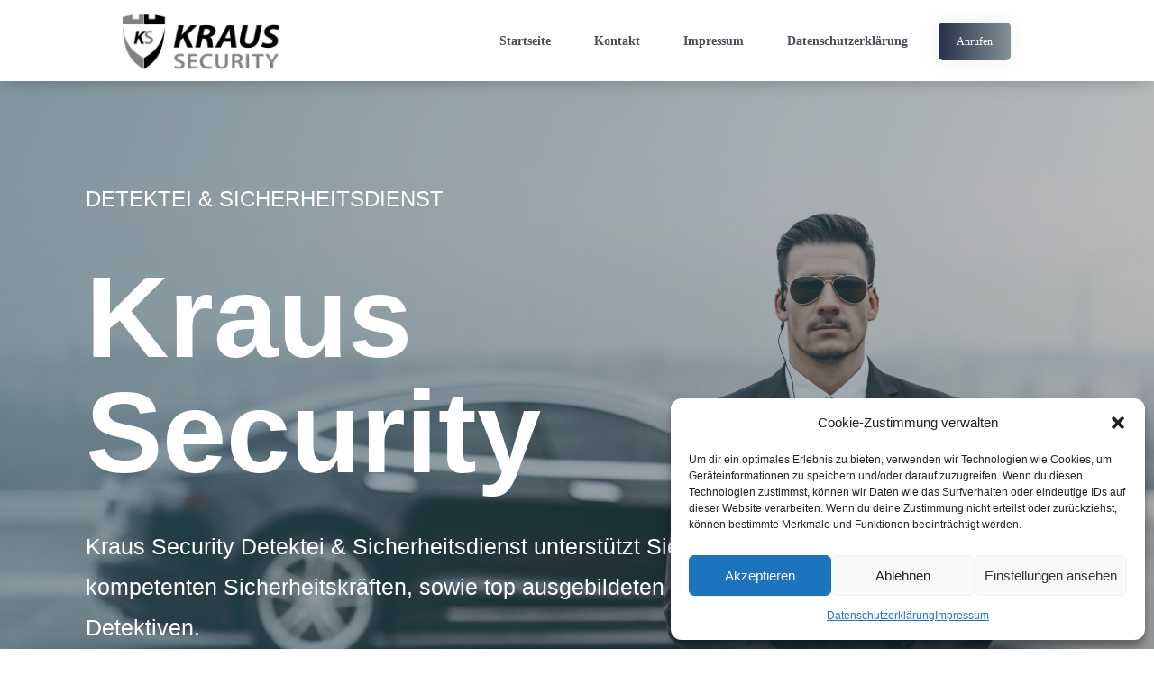

--- FILE ---
content_type: text/css
request_url: https://kraus-security.de/wp-content/uploads/zionbuilder/cache/post-141.css?ver=1756650333
body_size: 3921
content:
#uid1083358041631 {padding-left:15px;padding-right:15px;padding-top:15px;padding-bottom:15px;box-shadow:-2px 4px 19px -7px #00000052;z-index:100;height:90px;min-height:90px;position:fixed;top:0px;left:0px;right:0px;background-image:linear-gradient(114deg, #ffffff 0%, #ffffff82 100%);}@media (max-width:767px) {#uid1083358041631 {padding-top:15px;padding-right:15px;padding-bottom:15px;padding-left:15px;}}@media (max-width:575px) {#uid1083358041631 {height:50px;padding-top:0px;padding-right:0px;padding-left:0px;position:fixed;padding-bottom:0px;}}#uid1083358041631 .zb-section__innerWrapper {-webkit-box-align:center; -ms-flex-align:center; align-items:center;-webkit-box-pack: center; -ms-flex-pack: center; justify-content: center;}@media (max-width:575px) {#uid1083358041631 .zb-section__innerWrapper {-webkit-box-orient:horizontal; -webkit-box-direction:normal;  -ms-flex-direction:row; flex-direction:row;-ms-flex-pack:distribute; justify-content:space-around;-webkit-box-align:center; -ms-flex-align:center; align-items:center;padding-top:15px;padding-right:15px;padding-bottom:15px;padding-left:15px;}}#uid1083358041632 {-webkit-box-pack: Center; -ms-flex-pack: Center; justify-content: Center;-webkit-box-align:center; -ms-flex-align:center; align-items:center;}@media (max-width:767px) {#uid1083358041632 {-webkit-box-pack: start; -ms-flex-pack: start; justify-content: flex-start;}}.zb-el-zionImage {  display:block;}.zb-el-zionImage a {  display:inline-block;}#uid1083358041633 {text-align:left;}@media (max-width:1040px) {#uid1083358041633 {text-align:center;}}@media (max-width:767px) {#uid1083358041633 {text-align:center;}}@media (max-width:575px) {#uid1083358041633 {text-align:center;}}#uid1083358041633 img {width:176px;}@media (max-width:575px) {#uid1083358041633 img {width:101px;}}#uid1083358041634 {-webkit-box-orient:horizontal; -webkit-box-direction:normal;  -ms-flex-direction:row; flex-direction:row;-webkit-box-align:center; -ms-flex-align:center; align-items:center;}@media (max-width:1040px) {#uid1083358041634 {-webkit-box-pack: Center; -ms-flex-pack: Center; justify-content: Center;}}#uid1083358041635 {-webkit-box-orient:horizontal; -webkit-box-direction:normal;  -ms-flex-direction:row; flex-direction:row;-webkit-box-align:center; -ms-flex-align:center; align-items:center;-webkit-box-pack: end; -ms-flex-pack: end; justify-content: flex-end;}@media (max-width:575px) {#uid1083358041635 {height:50px;}}.zb-el-menu {  width:100%;}.zb-el-menu > div:not(.znpb__server-element-loader--loading), .zb-menu {  display:flex;  width:100%;}.zb-menu-container {  width:100%;}.zb-menu-list.zb-orientation--horizontal {  flex-wrap:wrap;  align-items:center;}.zb-menu-list.zb-orientation--vertical {  flex-direction:column;}.zb-menu-list.zb-align--center {  justify-content:center;}.zb-menu-list.zb-orientation--vertical.zb-align--center {  align-items:center;  text-align:center;}.zb-menu-list.zb-align--end {  justify-content:flex-end;}.zb-menu-list.zb-orientation--vertical.zb-align--end {  align-items:flex-end;  text-align:right;}.zb-menu:not(.zb-menu-mobile--active) .zb-menu-list.zb-orientation--horizontal.zb-align--stretch {  justify-content:space-between;}.zb-menuIcon {  order:0;  padding:0 4px;}.zb-menuIcon--top > a > .zb-menuIcon {  width:100%;  text-align:center;}.zb-menuIcon--right > a > .zb-menuIcon {  order:10;}.zb-menuIcon--bottom > a > .zb-menuIcon {  order:20;  width:100%;  text-align:center;}.zb-menuBadge {  order:5;  padding:4px 8px;  margin:0 4px;  font-size:10px;  line-height:1;  border-radius:3px;}.zb-orientation--horizontal .zb-menuBadge {  position:absolute;  top:-3px;  right:5px;  z-index:10;}.zb-menuTitle {  margin:0 4px;}.zb-submenu-indicator {  order:15;}.zb-menu ul {  margin:0;  list-style-type:none;}.zb-menu-list {  display:flex;  padding:0;}.zb-menu .sub-menu {  position:absolute;  top:100%;  left:-999999px;  z-index:9999;  min-width:240px;  padding:0;  white-space:nowrap;  background-clip:padding-box;  transition:opacity 0.12s ease-in, visibility 0.15s ease-in;  opacity:0;  visibility:hidden;}.zb-menu .zb-mmContent {  white-space:initial;}.zb-menu:not(.zb-menu-mobile--active) .sub-menu {  background:#f1f1f1;}.zb-menu--accordion .sub-menu {  position:static;  display:none;  opacity:1;  visibility:visible;}.zb-menu-list.zb-orientation--vertical .sub-menu {  top:0;}.zb-menu-list.zb-orientation--vertical.zb-align--end .sub-menu {  right:100%;  left:auto;}.zb-menu .menu-item-has-children:hover > .sub-menu {  left:0;  opacity:1;  visibility:visible;}.zb-menu .zb-menu-list.zb-orientation--vertical .menu-item-has-children:hover > .sub-menu {  left:100%;}.zb-menu ul.sub-menu .menu-item:hover > ul {  top:3px;  left:100%;  opacity:1;}.zb-menu-list > li > .sub-menu.zb-submenu-noSpace--right {  right:0;  left:auto;}.zb-menu .sub-menu.zb-submenu-noSpace--right {  right:100%;  left:auto;}.zb-menu .sub-menu.zb-submenu-noSpace--right .sub-menu {  top:15px;}.zb-menu li {  margin:0;}.zb-menu .menu-item-has-children {  position:relative;}.zb-menu .zb-menuWidth--full > ul {  width:100vw;}.zb-submenu-indicator--flip .zb-menu-item--active > .menu-link .zb-submenu-indicator {  transform:scale(-1);}.zb-menu-list.zb-orientation--vertical.zb-align--start .menu-item, .zb-menu-list.zb-orientation--vertical.zb-align--end .menu-item {  width:100%;}.zb-menu a {  display:inline-flex;  flex-wrap:wrap;  justify-content:space-between;  align-items:center;  padding:12px 20px;  color:inherit;  transition:0.2s ease-in-out;}.zb-menu a, .zb-menu a:hover, .zb-menu a:active {  position:relative;  text-decoration:none;}.zb-menu li:hover > a, .zb-menu a:focus {  color:#006dd2;}.zb-menu-list.zb-orientation--vertical a {  justify-content:initial;}.zb-menu-list.zb-orientation--vertical.zb-align--center a {  justify-content:center;}.zb-menu-list.zb-orientation--vertical.zb-align--end a {  justify-content:flex-end;}.zb-submenu-indicator {  margin-left:4px;  font-size:12px;  line-height:1;}.zb-submenu-indicator--flip .zb-submenu-indicator {  transition:transform 0.15s;}.zb-menu-list.zb-orientation--vertical.zb-align--start .zb-submenu-indicator {  margin-left:auto;}.zb-menu-list.zb-orientation--vertical.zb-align--end .zb-submenu-indicator {  order:-1;  margin-right:auto;  margin-left:0;}.zb-menu-trigger {  display:none;  align-items:center;  padding:0;  color:inherit;  background:none;  border:0;  cursor:pointer;}.zb-menu-trigger:hover, .zb-menu-trigger:focus {  color:inherit;  background:transparent;  border:0;  outline:0;}.zb-menu-mobile--active .zb-menu-trigger {  display:flex;}.zb-menu-trigger[data-align=start] {  margin-right:auto;}.zb-menu-trigger[data-align=center] {  margin-right:auto;  margin-left:auto;}.zb-menu-trigger[data-align=end] {  margin-left:auto;}.zb-menu-trigger__text {  margin-right:10px;}.zb-menu-trigger__hamburger {  position:relative;  display:block;  width:18px;  height:14px;}.zb-menu-trigger__hamburger span {  position:absolute;  display:block;  width:100%;  height:2px;  background-color:currentColor;  border-radius:4px;  transition-duration:0.15s;  transition-property:transform;  transition-timing-function:ease;}.zb-menu-trigger__hamburger span:first-child {  top:0;}.zb-menu-trigger__hamburger span:nth-child(2) {  top:50%;  margin-top:-1px;  transition-duration:0.15s;  transition-property:transform, opacity;  transition-timing-function:ease;}.zb-menu-trigger__hamburger span:last-child {  bottom:0;}.zb-menu-trigger--active .zb-menu-trigger__hamburger span:first-child, .zb-menu-trigger--active .zb-menu-trigger__hamburger span:last-child {  margin-top:-1px;}.zb-menu-trigger--active .zb-menu-trigger__hamburger span:first-child {  top:50%;  transform:rotate(45deg);}.zb-menu-trigger--active .zb-menu-trigger__hamburger span:nth-child(2) {  transition:none;  opacity:0;}.zb-menu-trigger--active .zb-menu-trigger__hamburger span:last-child {  top:50%;  bottom:auto;  transform:rotate(-45deg);}.zb-menu-mobile--active {  position:relative;  flex-direction:column;}.zb-menu-mobile--active .zb-menu-container {  position:absolute;  top:100%;  z-index:99999;  display:none;}.zb-menu-mobile--active.zb-menu-trigger--active .zb-menu-container {  display:block;}.zb-menu-mobile--active .sub-menu {  display:none;}.zb-menu-mobile--active .zb-menu--item--expand, .zb-menu--accordion .zb-menu--item--expand {  position:static;  display:block;  opacity:1;  visibility:visible;}.zb-menu-mobile--active .zb-menu-list {  flex-direction:column;  margin-top:10px;  background-color:#fff;}.zb-menu-mobile--active .zb-menu-list.zb-mAlign--start {  align-items:flex-start;  text-align:left;}.zb-menu-mobile--active .zb-menu-list.zb-mAlign--center {  align-items:center;  text-align:center;}.zb-menu-mobile--active .zb-menu-list.zb-mAlign--end {  align-items:flex-end;  text-align:right;}.zb-menu-mobile--active .zb-align--start .menu-item, .zb-menu-mobile--active .zb-align--end .menu-item {  width:100%;}.zb-menu-mobile--active .zb-menu-list a {  justify-content:initial;}.zb-menu-mobile--active .zb-menu-list.zb-mAlign--start a {  justify-content:flex-start;}.zb-menu-mobile--active .zb-menu-list.zb-mAlign--center a {  justify-content:center;}.zb-menu-mobile--active .zb-menu-list.zb-mAlign--end a {  justify-content:flex-end;}.zb-menu-mobile--active .sub-menu a {  font-size:80%;}.zb-menu-mobile--active .zb-menu-list.zb-mAlign--start .zb-submenu-indicator {  margin-left:auto;}.zb-menu-mobile--active .zb-menu-list.zb-mAlign--end .zb-submenu-indicator {  order:-1;  margin-right:auto;  margin-left:0;}.zb-menu-trigger--active.zb-menu--mobile--full-width .zb-menu-container {  width:100vw;}.bx-site {  overflow-x:hidden;}.zb-menu .menu-item-has-children:focus-within > .sub-menu {  left:unset;  opacity:1;  visibility:visible;}.zb-menu .sub-menu .menu-item-has-children:focus-within > .sub-menu {  top:3px;  left:100%;  opacity:1;  visibility:visible;}#uid1083358041636 {width:auto;font-family:Montserrat;font-weight:600;font-size:0.9em;}#uid1083358041636 .zb-menu:not(.zb-menu-mobile--active) .zb-menu-list > li > a {font-size:14px;font-family:Segoe UI;transition:all 500ms ease ;}#uid1083358041636 .zb-menu:not(.zb-menu-mobile--active) .zb-menu-list > li > a:hover {color:#d2d3d3;}@media (max-width:1040px) {#uid1083358041636 .zb-menu:not(.zb-menu-mobile--active) .zb-menu-list > li > a {font-size:1vw;}}@media (max-width:767px) {#uid1083358041636 .zb-menu:not(.zb-menu-mobile--active) .zb-menu-list > li > a {font-size:1vw;}}@media (max-width:575px) {#uid1083358041636 .zb-menu:not(.zb-menu-mobile--active) .zb-menu-list > li > a {font-size:1vw;}}@media (max-width:767px) {#uid1083358041636 .zb-menu-trigger {padding-top:20px;padding-right:20px;padding-bottom:20px;padding-left:20px;}}@media (max-width:575px) {#uid1083358041636 .zb-menu.zb-menu-mobile--active .zb-menu-list {color:#ffffff;height:100vh;cursor:auto;display:flex;display:-webkit-box; display:-moz-box; display:-ms-flexbox; display:-webkit-flex;-webkit-box-pack: start; -ms-flex-pack: start; justify-content: flex-start;-webkit-box-orient:vertical; -webkit-box-direction:normal;  -ms-flex-direction: column; flex-direction:column;padding-top:70px;padding-right:20px;padding-bottom:20px;padding-left:20px;font-family:Montserrat;font-size:1.5em;font-weight:600;letter-spacing:2px;margin-top:19px;-webkit-filter:blur(0px) opacity(90%) ;filter:blur(0px) opacity(90%) ;background-image:linear-gradient(6deg, #606c88 0%, #3f4c6b 100%);}}@media (max-width:575px) {#uid1083358041636 .zb-menu.zb-menu-mobile--active .zb-menu-list a {display:flex;display:-webkit-box; display:-moz-box; display:-ms-flexbox; display:-webkit-flex;-webkit-box-pack: start; -ms-flex-pack: start; justify-content: flex-start;font-family:Montserrat;}#uid1083358041636 .zb-menu.zb-menu-mobile--active .zb-menu-list a:hover {color:#16222A;}}.zb-el-zionButton {  display:flex;  width:100%;}.zb-el-button {  display:flex;}.zb-el-button--has-icon.zb-el-button--icon-right .zb-el-button__text {  margin-right:10px;}.zb-el-button--icon-right {  flex-direction:row-reverse;}.zb-el-button--icon-right .zb-el-button__icon {  margin-right:0;  margin-left:10px;}.zb-el-button__icon {  margin-right:10px;}.zb-el-button--icon-left {  flex-direction:row;}.zb-el-button--icon-left .zb-el-button__icon {  margin-right:10px;}.zb-el-button--icon-top {  flex-direction:column;  align-items:center;}.zb-el-button--icon-top .zb-el-button__icon {  margin-right:0;  margin-bottom:5px;}.zb-el-button--icon-bottom {  flex-direction:column-reverse;  align-items:center;}.zb-el-button--icon-bottom .zb-el-button__icon {  margin-top:5px;  margin-right:0;}.zb-el-zionButton--align--right {  justify-content:flex-end;}.zb-el-zionButton--align--left {  justify-content:flex-start;}.zb-el-zionButton--align--center {  justify-content:center;}.zb-el-button {  padding:15px 20px;  color:#fff;  line-height:1;  text-decoration:none;  background-color:#006dd2;  border-radius:3px;}.zb-el-button--icon-black {  color:#fff;  background-color:#000;}.zb-el-button--icon-dark {  color:#fff;  background-color:#3a3a3a;}.zb-el-button--icon-gray {  color:#313131;  background-color:#dcdcdc;}.zb-el-button--icon-white {  color:#313131;  background-color:#fff;}.zb-el-button--icon-succes {  color:#fff;  background-color:#28a745;}.zb-el-button--icon-danger {  color:#fff;  background-color:#dc3545;}.zb-el-button--icon-warning {  color:#fff;  background-color:#edbf34;}.zb-el-button--icon-info {  color:#fff;  background-color:#17a2b8;}.zb-el-button--icon-link {  color:#006dd2;  background:none;}.zb-el-button--normal {  border-radius:0;}.zb-el-button--semi-rounded {  border-radius:3px;}.zb-el-button--rounded {  border-radius:200px;}.zb-el-button--size-small {  padding:12px 15px;  font-size:13px;}.zb-el-button--size-normal {  padding:16px 20px;  font-size:14px;}.zb-el-button--size-medium {  padding:22px 26px;  font-size:14px;}.zb-el-button--size-large {  padding:26px 36px;  font-size:16px;}.zb-el-button--full-width {  justify-content:center;  align-items:center;  width:100%;}@media (max-width:991.98px) {  .zb-el-zionButton--lg--align--left {    justify-content:flex-start;  }  .zb-el-zionButton--lg--align--right {    justify-content:flex-end;  }  .zb-el-zionButton--lg--align--center {    justify-content:center;  }}@media (max-width:767.98px) {  .zb-el-zionButton--md--align--left {    justify-content:flex-start;  }  .zb-el-zionButton--md--align--right {    justify-content:flex-end;  }  .zb-el-zionButton--md--align--center {    justify-content:center;  }}@media (max-width:575.98px) {  .zb-el-zionButton--sm--align--left {    justify-content:flex-start;  }  .zb-el-zionButton--sm--align--right {    justify-content:flex-end;  }  .zb-el-zionButton--sm--align--center {    justify-content:center;  }}#uid1083358041637 {width:auto;}@media (max-width:1040px) {#uid1083358041637 {display:flex;display:-webkit-box; display:-moz-box; display:-ms-flexbox; display:-webkit-flex;}}@media (max-width:767px) {#uid1083358041637 {display:none;}}@media (max-width:575px) {#uid1083358041637 {display:flex;display:-webkit-box; display:-moz-box; display:-ms-flexbox; display:-webkit-flex;}}#uid1083358041637 .zb-el-button {font-size:12px;font-family:Montserrat;border-radius:5px;}@media (max-width:1040px) {#uid1083358041637 .zb-el-button {font-size:1vw;padding-top:13px;padding-right:13px;padding-bottom:13px;padding-left:13px;}}@media (max-width:767px) {#uid1083358041637 .zb-el-button {font-size:1vw;}}@media (max-width:575px) {#uid1083358041637 .zb-el-button {font-size:3vw;}#uid1083358041637 .zb-el-button:hover {color:#d2d3d3;}}@media (max-width:1040px) {#uid1083358041637 .zb-el-button__icon {font-size:18px;display:none;}}#uid1089274092241 {background-repeat:no-repeat;padding-left:30px;padding-right:30px;padding-top:60px;margin-bottom:30px;margin-top:90px;padding-bottom:99px;background-size:cover;background-image:linear-gradient(110deg, #3a60739c 0%, #16222a2e 99%), url(http://kraus-security.de/wp-content/uploads/2022/06/serious-bodyguard-standing-with-sunglasses-and-sec-2021-08-29-18-19-05-utc-scaled.jpg);}@media (max-width:1040px) {#uid1089274092241 {margin-top:90px;padding-bottom:50px;}}@media (max-width:767px) {#uid1089274092241 {margin-top:90px;}}@media (max-width:575px) {#uid1089274092241 {padding-top:39px;margin-top:90px;padding-bottom:1px;background-size:120% 120%;background-position:5% 5%;}}#uid1089274092241 .zb-section__innerWrapper {-webkit-box-align:center; -ms-flex-align:center; align-items:center;}@media (max-width:767px) {#uid1089274092241 .zb-section__innerWrapper {-webkit-box-orient:vertical; -webkit-box-direction:normal;  -ms-flex-direction: column; flex-direction:column;-webkit-box-pack: center; -ms-flex-pack: center; justify-content: center;}}@media (max-width:767px) {#uid1089274092242 {margin-bottom:50px;}}#uid1089274092243 {font-size:24px;font-weight:400;color:#ffffff;margin-bottom:40px;line-height:1.8;min-height:49px;margin-top:49px;}@media (max-width:767px) {#uid1089274092243 {text-align:center;}}@media (max-width:575px) {#uid1089274092243 {padding-top:0px;margin-top:0px;margin-bottom:10px;font-size:1.3rem;}}#uid1089274092244 {font-weight:700;font-size:10vw;line-height:1;color:#ffffff;letter-spacing:0px;margin-bottom:40px;}@media (max-width:767px) {#uid1089274092244 {text-align:center;}}@media (max-width:575px) {#uid1089274092244 {font-size:4rem;margin-bottom:20px;letter-spacing:1px;}}#uid1089274092245 {font-weight:400;color:#ffffff;margin-bottom:40px;line-height:1.8;}@media (max-width:767px) {#uid1089274092245 {text-align:center;}}@media (max-width:575px) {#uid1089274092245 {font-size:3vw;text-align:center;}}

--- FILE ---
content_type: text/css
request_url: https://kraus-security.de/wp-content/uploads/zionbuilder/cache/post-171.css?ver=1768015831
body_size: 1860
content:
#uid1086459519501 {display:flex;display:-webkit-box; display:-moz-box; display:-ms-flexbox; display:-webkit-flex;background-image:linear-gradient(114deg, #16222A 1%, #3A6073 100%);}@media (max-width:575px) {#uid1086459519501 {min-height:326px;}}#uid1086459519501 .zb-section__innerWrapper {height:447px;-webkit-box-pack: center; -ms-flex-pack: center; justify-content: center;-webkit-box-align:center; -ms-flex-align:center; align-items:center;}@media (max-width:767px) {#uid1086459519501 .zb-section__innerWrapper {height:285px;}}@media (max-width:575px) {#uid1086459519501 .zb-section__innerWrapper {height:221px;}}.zb-el-zionVideo {  position:relative;  display:block;  width:100%;  padding:0;  overflow:hidden;}.zb-el-zionVideo:before {  padding-top:56.25%;  content:" ";  display:block;}.zb-el-zionVideo iframe, .zb-el-zionVideo video {  position:absolute;  top:0;  bottom:0;  left:0;  width:100%;  height:100%;  border:0;}.zb-el-zionVideo-wrapper video {  display:block;}.zb-el-zionVideo-overlay {  position:relative;  display:inline-block;  cursor:pointer;}.zb-el-zionVideo-play-button {  position:absolute;  top:50%;  left:50%;  display:flex;  justify-content:center;  align-items:center;  width:80px;  height:80px;  color:#fff;  border:5px solid white;  border-radius:50%;  transform:translate(-50%, -50%);}.zb-el-zionVideo-overlay--inline {  position:absolute;  top:0;  left:0;  z-index:9;  width:100%;  height:100%;  background-position:50%;  background-size:cover;}#uid1086459519505 {-webkit-filter:grayscale(76%) sepia(25%) blur(0px) opacity(18%) ;filter:grayscale(76%) sepia(25%) blur(0px) opacity(18%) ;}@media (max-width:1040px) {#uid1086459519505 {top:0px;}}@media (max-width:575px) {#uid1086459519505 {mix-blend-mode:overlay;}}#uid1086459519502 {position:absolute;width:1120px;}@media (max-width:1040px) {#uid1086459519502 {padding-top:30px;padding-right:30px;padding-bottom:30px;padding-left:30px;}}@media (max-width:575px) {#uid1086459519502 {width:78vw;padding-top:30px;padding-right:30px;padding-bottom:30px;padding-left:30px;margin-top:104px;}}#uid1086459519503 {color:#ffffff;font-family:Segoe UI;font-weight:700;font-size:50px;padding-bottom:19px;}@media (max-width:767px) {#uid1086459519503 {font-size:4vh;}}@media (max-width:575px) {#uid1086459519503 {font-size:5vw;}}#uid1086459519504 {color:#ffffff;padding-bottom:21px;}@media (max-width:575px) {#uid1086459519504 {font-size:5vw;}}.zb-el-zionButton {  display:flex;  width:100%;}.zb-el-button {  display:flex;}.zb-el-button--has-icon.zb-el-button--icon-right .zb-el-button__text {  margin-right:10px;}.zb-el-button--icon-right {  flex-direction:row-reverse;}.zb-el-button--icon-right .zb-el-button__icon {  margin-right:0;  margin-left:10px;}.zb-el-button__icon {  margin-right:10px;}.zb-el-button--icon-left {  flex-direction:row;}.zb-el-button--icon-left .zb-el-button__icon {  margin-right:10px;}.zb-el-button--icon-top {  flex-direction:column;  align-items:center;}.zb-el-button--icon-top .zb-el-button__icon {  margin-right:0;  margin-bottom:5px;}.zb-el-button--icon-bottom {  flex-direction:column-reverse;  align-items:center;}.zb-el-button--icon-bottom .zb-el-button__icon {  margin-top:5px;  margin-right:0;}.zb-el-zionButton--align--right {  justify-content:flex-end;}.zb-el-zionButton--align--left {  justify-content:flex-start;}.zb-el-zionButton--align--center {  justify-content:center;}.zb-el-button {  padding:15px 20px;  color:#fff;  line-height:1;  text-decoration:none;  background-color:#006dd2;  border-radius:3px;}.zb-el-button--icon-black {  color:#fff;  background-color:#000;}.zb-el-button--icon-dark {  color:#fff;  background-color:#3a3a3a;}.zb-el-button--icon-gray {  color:#313131;  background-color:#dcdcdc;}.zb-el-button--icon-white {  color:#313131;  background-color:#fff;}.zb-el-button--icon-succes {  color:#fff;  background-color:#28a745;}.zb-el-button--icon-danger {  color:#fff;  background-color:#dc3545;}.zb-el-button--icon-warning {  color:#fff;  background-color:#edbf34;}.zb-el-button--icon-info {  color:#fff;  background-color:#17a2b8;}.zb-el-button--icon-link {  color:#006dd2;  background:none;}.zb-el-button--normal {  border-radius:0;}.zb-el-button--semi-rounded {  border-radius:3px;}.zb-el-button--rounded {  border-radius:200px;}.zb-el-button--size-small {  padding:12px 15px;  font-size:13px;}.zb-el-button--size-normal {  padding:16px 20px;  font-size:14px;}.zb-el-button--size-medium {  padding:22px 26px;  font-size:14px;}.zb-el-button--size-large {  padding:26px 36px;  font-size:16px;}.zb-el-button--full-width {  justify-content:center;  align-items:center;  width:100%;}@media (max-width:991.98px) {  .zb-el-zionButton--lg--align--left {    justify-content:flex-start;  }  .zb-el-zionButton--lg--align--right {    justify-content:flex-end;  }  .zb-el-zionButton--lg--align--center {    justify-content:center;  }}@media (max-width:767.98px) {  .zb-el-zionButton--md--align--left {    justify-content:flex-start;  }  .zb-el-zionButton--md--align--right {    justify-content:flex-end;  }  .zb-el-zionButton--md--align--center {    justify-content:center;  }}@media (max-width:575.98px) {  .zb-el-zionButton--sm--align--left {    justify-content:flex-start;  }  .zb-el-zionButton--sm--align--right {    justify-content:flex-end;  }  .zb-el-zionButton--sm--align--center {    justify-content:center;  }}#uid1083414863251 {padding-top:100px;padding-bottom:60px;background-repeat:no-repeat;background-clip:padding-box;padding-left:30px;padding-right:30px;background-size:cover;background-image:linear-gradient(114deg, #0000007a 0%, #3a3a3a 100%), url(http://kraus-security.de/wp-content/uploads/2022/06/kraussecurity_praegung.png);background-position:0px center;}@media (max-width:1040px) {#uid1083414863251 {padding-top:120px;padding-left:30px;padding-right:30px;}}@media (max-width:767px) {#uid1083414863251 {padding-top:100px;}}@media (max-width:575px) {#uid1083414863251 {padding-top:70px;padding-bottom:40px;background-size:536% auto;background-position:28% 50%;}}@media (max-width:575px) {#uid1083414863252 {text-align:center;}}#uid1083414863253 {color:#ffffff;font-size:13px;font-weight:700;letter-spacing:1px;text-transform:uppercase;margin-bottom:50px;font-family:Roboto;line-height:1;}@media (max-width:575px) {#uid1083414863253 {margin-bottom:50px;}}@media (max-width:575px) {#uid1083414863254 {margin-bottom:50px;text-align:center;}}#uid1083414863255 {font-size:20px;font-weight:500;margin-bottom:20px;color:#ffffff;font-family:Roboto;line-height:1;}#uid1083414863256 {color:#ffffff;font-weight:500;font-size:1.5rem;line-height:54px;margin-bottom:100px;font-family:Roboto;}@media (max-width:1040px) {#uid1083414863256 {font-size:40px;line-height:50px;margin-bottom:50px;color:#ffffff;}}@media (max-width:767px) {#uid1083414863256 {font-size:30px;line-height:40px;color:#ffffff;}}@media (max-width:575px) {#uid1083414863256 {margin-bottom:30px;color:#ffffff;}}#uid1083414863257 {font-size:1.5rem;font-family:Roboto;line-height:32px;color:#ffffff;}@media (max-width:575px) {#uid1083414863258 {text-align:center;}}#uid1083414863259 {font-size:20px;font-weight:500;margin-bottom:20px;color:#ffffff;font-family:Roboto;line-height:1;}#uid10834148632510 {color:#ffffff;font-weight:500;font-size:1.5rem;line-height:54px;margin-bottom:100px;font-family:Roboto;}@media (max-width:1040px) {#uid10834148632510 {font-size:40px;margin-bottom:50px;line-height:50px;}}@media (max-width:767px) {#uid10834148632510 {font-size:30px;line-height:40px;}}@media (max-width:575px) {#uid10834148632510 {margin-bottom:30px;}}#uid10834148632511 {font-size:1.5rem;line-height:34px;color:#ffffff;font-family:Roboto;}#uid10834148632512 {margin-top:180px;}@media (max-width:1040px) {#uid10834148632512 {margin-top:120px;}}@media (max-width:767px) {#uid10834148632512 {margin-top:100px;}}@media (max-width:575px) {#uid10834148632512 {margin-top:60px;text-align:center;}}#uid10834148632513 {font-size:17px;line-height:32px;color:#ffffff;font-family:Roboto;}

--- FILE ---
content_type: text/javascript
request_url: https://kraus-security.de/wp-content/plugins/zionbuilder/dist/ZBVideo.js?ver=3.6.7
body_size: 3931
content:
var __defProp = Object.defineProperty;
var __defProps = Object.defineProperties;
var __getOwnPropDescs = Object.getOwnPropertyDescriptors;
var __getOwnPropSymbols = Object.getOwnPropertySymbols;
var __hasOwnProp = Object.prototype.hasOwnProperty;
var __propIsEnum = Object.prototype.propertyIsEnumerable;
var __defNormalProp = (obj, key, value) => key in obj ? __defProp(obj, key, { enumerable: true, configurable: true, writable: true, value }) : obj[key] = value;
var __spreadValues = (a, b) => {
  for (var prop in b || (b = {}))
    if (__hasOwnProp.call(b, prop))
      __defNormalProp(a, prop, b[prop]);
  if (__getOwnPropSymbols)
    for (var prop of __getOwnPropSymbols(b)) {
      if (__propIsEnum.call(b, prop))
        __defNormalProp(a, prop, b[prop]);
    }
  return a;
};
var __spreadProps = (a, b) => __defProps(a, __getOwnPropDescs(b));
var __publicField = (obj, key, value) => {
  __defNormalProp(obj, typeof key !== "symbol" ? key + "" : key, value);
  return value;
};
(function() {
  "use strict";
  class Video {
    constructor(domNode, options = {}) {
      __publicField(this, "options");
      __publicField(this, "domNode");
      __publicField(this, "youtubePlayer");
      __publicField(this, "vimeoPlayer");
      __publicField(this, "html5Player");
      __publicField(this, "isInit", false);
      __publicField(this, "videoElement");
      __publicField(this, "muted", false);
      __publicField(this, "playing", false);
      var _a, _b, _c, _d, _e;
      this.domNode = domNode;
      this.options = __spreadValues({
        autoplay: true,
        muted: true,
        loop: true,
        controls: true,
        videoSource: "local",
        isBackgroundVideo: false,
        controlsPosition: "bottom-left",
        playsInline: true
      }, options);
      if (this.options.isBackgroundVideo) {
        (_a = this.domNode) == null ? void 0 : _a.appendChild(this.getControlsHTML());
        (_b = this.domNode) == null ? void 0 : _b.classList.add("hg-video-bg__wrapper");
        this.options.controls = false;
      }
      this.muted = this.options.muted;
      this.playing = this.options.autoplay;
      if (this.options.isBackgroundVideo) {
        if (this.options.muted) {
          (_c = this.domNode) == null ? void 0 : _c.classList.add("hg-video-bg--muted");
        }
        if (this.options.autoplay) {
          (_d = this.domNode) == null ? void 0 : _d.classList.add("hg-video-bg--playing");
        }
      }
      const lazyLoadEnabled = ((_e = window.ZionBuilderVideo) == null ? void 0 : _e.lazy_load) || false;
      if (lazyLoadEnabled) {
        this.intersectionObserer = new IntersectionObserver((entries) => {
          entries.forEach((entry) => {
            if (entry.isIntersecting) {
              this.enableVideo();
            }
          });
        });
        this.intersectionObserer.observe(this.domNode);
      } else {
        this.enableVideo();
      }
    }
    enableVideo() {
      const modalParent = this.domNode.closest(".zb-modal");
      if (modalParent) {
        modalParent.addEventListener("openModal", () => {
          if (this.isInit) {
            this.play();
          } else {
            this.init();
          }
        });
        modalParent.addEventListener("closeModal", () => {
          this.pause();
        });
      } else {
        this.init();
      }
    }
    initResponsive(iframe) {
      if (!this.options.isBackgroundVideo || !this.domNode || !iframe) {
        return;
      }
      const resizeObserver = new ResizeObserver((entries) => {
        for (const entry of entries) {
          let width = 0;
          if (entry.contentBoxSize) {
            width = entry.contentBoxSize[0].inlineSize;
          } else {
            width = entry.contentRect.width;
          }
          const elementHeight = this.domNode.clientHeight;
          let height = width * 9 / 16;
          if (height < elementHeight) {
            width = elementHeight * 16 / 9;
            height = elementHeight;
          }
          iframe.style.width = `${width}px`;
          iframe.style.height = `${height}px`;
        }
      });
      resizeObserver.observe(this.domNode);
    }
    destroy() {
      var _a;
      const element = (_a = this.domNode) == null ? void 0 : _a.querySelector(".zb-el-video-element");
      if (element && element.parentElement) {
        element.parentElement.removeChild(element);
      }
    }
    // Plays the video
    play() {
      var _a;
      if (this.youtubePlayer) {
        this.youtubePlayer.playVideo();
      } else if (this.html5Player) {
        this.html5Player.play();
      } else if (this.vimeoPlayer) {
        this.vimeoPlayer.play();
      }
      this.playing = true;
      if (this.options.isBackgroundVideo) {
        (_a = this.domNode) == null ? void 0 : _a.classList.add("hg-video-bg--playing");
      }
    }
    // Pause the video
    pause() {
      var _a;
      if (this.youtubePlayer) {
        this.youtubePlayer.pauseVideo();
      } else if (this.html5Player) {
        this.html5Player.pause();
      } else if (this.vimeoPlayer) {
        this.vimeoPlayer.pause();
      }
      this.playing = false;
      if (this.options.isBackgroundVideo) {
        (_a = this.domNode) == null ? void 0 : _a.classList.remove("hg-video-bg--playing");
      }
    }
    togglePlay() {
      if (this.playing) {
        this.pause();
      } else {
        this.play();
      }
    }
    mute() {
      var _a;
      if (this.youtubePlayer) {
        this.youtubePlayer.mute();
      } else if (this.html5Player) {
        this.html5Player.muted = true;
      } else if (this.vimeoPlayer) {
        this.vimeoPlayer.getVolume().then((volume) => {
          vimeoVolume = volume;
        });
        this.vimeoPlayer.setVolume(0);
      }
      this.muted = true;
      if (this.options.isBackgroundVideo) {
        (_a = this.domNode) == null ? void 0 : _a.classList.add("hg-video-bg--muted");
      }
    }
    unMute() {
      var _a;
      if (this.youtubePlayer) {
        this.youtubePlayer.unMute();
      } else if (this.html5Player) {
        this.html5Player.muted = false;
      } else if (this.vimeoPlayer) {
        this.vimeoPlayer.setVolume(vimeoVolume);
      }
      this.muted = false;
      if (this.options.isBackgroundVideo) {
        (_a = this.domNode) == null ? void 0 : _a.classList.remove("hg-video-bg--muted");
      }
    }
    toggleMute() {
      if (this.muted) {
        this.unMute();
      } else {
        this.mute();
      }
    }
    init() {
      if (this.options.use_image_overlay) {
        this.initBackdrop();
      } else {
        this.initVideo();
      }
    }
    initBackdrop() {
      var _a;
      const backdrop = (_a = this.domNode) == null ? void 0 : _a.querySelector(".zb-el-zionVideo-overlay");
      backdrop == null ? void 0 : backdrop.addEventListener("click", () => {
        var _a2;
        this.initVideo();
        (_a2 = backdrop.parentElement) == null ? void 0 : _a2.removeChild(backdrop);
      });
    }
    // Initialize the video
    initVideo() {
      var _a, _b, _c;
      if (this.isInit) {
        return;
      }
      if (((_a = this.options) == null ? void 0 : _a.videoSource) === "youtube") {
        this.initYoutube();
      } else if (((_b = this.options) == null ? void 0 : _b.videoSource) === "local") {
        this.initHTML5();
      } else if (((_c = this.options) == null ? void 0 : _c.videoSource) === "vimeo") {
        this.initVimeo();
      }
      this.isInit = true;
    }
    getYoutubeVideoID(url) {
      const regExp = /^.*((youtu.be\/)|(v\/)|(\/u\/\w\/)|(embed\/)|(watch\?))\??v?=?([^#&?]*).*/;
      const match = url.match(regExp);
      return match && match[7].length === 11 ? match[7] : void 0;
    }
    onYoutubeAPIReady(callback) {
      if (window.YT && window.YT.Player) {
        callback();
        return;
      } else if (!window.ZbAttachedYoutubeScript) {
        this.attachYoutubeScript();
      }
      setTimeout(() => {
        this.onYoutubeAPIReady(callback);
      }, 200);
    }
    attachYoutubeScript() {
      var _a;
      if (window.ZbAttachedYoutubeScript) {
        return;
      }
      const tag = document.createElement("script");
      tag.src = "https://www.youtube.com/iframe_api";
      const firstScriptTag = document.getElementsByTagName("script")[0];
      (_a = firstScriptTag == null ? void 0 : firstScriptTag.parentNode) == null ? void 0 : _a.insertBefore(tag, firstScriptTag);
      window.ZbAttachedYoutubeScript = true;
    }
    initYoutube() {
      var _a;
      if (!this.options.youtubeURL) {
        return;
      }
      const videoID = this.getYoutubeVideoID(this.options.youtubeURL);
      const videoElement = document.createElement("div");
      videoElement.classList.add("zb-el-video-element");
      (_a = this.domNode) == null ? void 0 : _a.appendChild(videoElement);
      const paramsString = this.options.youtubeURL.split("?")[1];
      const playerParams = new URLSearchParams(paramsString);
      const playerVarsFromURL = {};
      for (const entry of playerParams.entries()) {
        playerVarsFromURL[entry[0]] = entry[1];
      }
      if (playerVarsFromURL.v) {
        delete playerVarsFromURL.v;
      }
      if (!videoID) {
        return;
      }
      const playerVars = __spreadProps(__spreadValues({}, playerVarsFromURL), {
        autoplay: this.options.autoplay ? 1 : 0,
        controls: this.options.controls ? 1 : 0,
        mute: this.options.muted ? 1 : 0,
        playsinline: 1,
        modestbranding: 1,
        origin: window.location.host,
        loop: this.options.loop ? 1 : 0
      });
      if (this.options.loop) {
        playerVars.playlist = videoID;
      }
      this.onYoutubeAPIReady(() => {
        this.youtubePlayer = new window.YT.Player(videoElement, {
          videoId: videoID,
          playerVars,
          host: "https://www.youtube-nocookie.com"
        });
        this.initResponsive(this.youtubePlayer.h);
      });
    }
    onVimeoApiReady(callback) {
      if (window.Vimeo && window.Vimeo.Player) {
        callback();
        return;
      } else if (!window.ZbAttachedVimeoScript) {
        this.attachVimeoScript();
      }
      setTimeout(() => {
        this.onVimeoApiReady(callback);
      }, 200);
    }
    attachVimeoScript() {
      var _a;
      if (window.ZbAttachedVimeoScript) {
        return;
      }
      const tag = document.createElement("script");
      tag.src = "https://player.vimeo.com/api/player.js";
      const firstScriptTag = document.getElementsByTagName("script")[0];
      (_a = firstScriptTag == null ? void 0 : firstScriptTag.parentNode) == null ? void 0 : _a.insertBefore(tag, firstScriptTag);
      window.ZbAttachedVimeoScript = true;
    }
    initVimeo() {
      var _a, _b;
      if (!this.options.vimeoURL) {
        return;
      }
      const videoElement = document.createElement("div");
      videoElement.classList.add("zb-el-video-element");
      (_a = this.domNode) == null ? void 0 : _a.appendChild(videoElement);
      const playerVars = {
        id: (_b = this.options) == null ? void 0 : _b.vimeoURL,
        background: false,
        muted: this.options.muted,
        transparent: true,
        autoplay: this.options.autoplay,
        controls: this.options.controls
      };
      if (this.options.loop) {
        playerVars.loop = 1;
      }
      this.onVimeoApiReady(() => {
        this.vimeoPlayer = new window.Vimeo.Player(videoElement, playerVars);
        this.vimeoPlayer.on("loaded", () => {
          this.initResponsive(this.vimeoPlayer.element);
        });
      });
    }
    // Init HTML5 Video
    initHTML5() {
      var _a;
      const videoElement = document.createElement("video");
      if (!this.options.mp4) {
        return;
      }
      if (this.options.autoplay) {
        videoElement.setAttribute("autoplay", "");
      }
      videoElement.muted = this.options.muted;
      if (this.options.muted) {
        videoElement.setAttribute("muted", "");
      }
      if (this.options.loop) {
        videoElement.setAttribute("loop", "");
      }
      if (this.options.controls) {
        videoElement.controls = true;
      }
      if (this.options.playsInline) {
        videoElement.playsInline = true;
      }
      videoElement.src = this.options.mp4;
      videoElement.classList.add("zb-el-video-element");
      (_a = this.domNode) == null ? void 0 : _a.appendChild(videoElement);
      this.html5Player = videoElement;
    }
    getControlsHTML() {
      const videoControlsWrapper = document.createElement("div");
      videoControlsWrapper.className = "hg-video-bg__controls";
      videoControlsWrapper.dataset.position = this.options.controlsPosition;
      const playButton = document.createElement("span");
      playButton.className = "hg-video-bg__controls-button hg-video-bg__controls-button--play";
      playButton.innerHTML = `
			<svg class="zb-icon hg-video-bg__controls-button--svg-play" xmlns="http://www.w3.org/2000/svg" viewBox="0 0 64 64"><path d="M15.1 16.3 42.5 32 15.1 47.7V16.3M8.7 5.1v53.8L55.3 32 8.7 5.1z"/></svg>
			<svg class="zb-icon hg-video-bg__controls-button--svg-pause" xmlns="http://www.w3.org/2000/svg" viewBox="0 0 64 64"><path d="M11.5 10.9h10.2v42.2H11.5V10.9zm30.7 0h10.2v42.2H42.2V10.9z"/></svg>
		`;
      const muteButton = document.createElement("span");
      muteButton.className = "hg-video-bg__controls-button hg-video-bg__controls-button--mute";
      muteButton.innerHTML = `
			<svg class="zb-icon hg-video-bg__controls-button--svg-mute" xmlns="http://www.w3.org/2000/svg" viewBox="0 0 64 64"><path d="M24.7 16.3v31.6l-10.1-5.8-1.5-.9H6.4V22.9h6.7l1.5-.9 10.1-5.7m6.4-11.2L11.4 16.5H0v31h11.4l19.7 11.4V5.1zM64 23.8l-4.5-4.5-8.2 8.2-8.2-8.2-4.5 4.5 8.1 8.2-8.1 8.2 4.5 4.5 8.2-8.2 8.2 8.2 4.5-4.5-8.2-8.2 8.2-8.2z"/></svg>
			<svg class="zb-icon hg-video-bg__controls-button--svg-unmute" xmlns="http://www.w3.org/2000/svg" viewBox="0 0 64 64"><path d="M24.7 16.3v31.6l-10.1-5.8-1.6-.9H6.4V22.9H13l1.5-.9 10.2-5.7m6.4-11.2L11.4 16.5H0v31h11.4l19.7 11.4V5.1zM53 58.6l-4.5-4.5c12.2-12.2 12.2-32 0-44.1L53 5.5c14.7 14.6 14.7 38.4 0 53.1zm-10.5-8.7L38 45.4c7.4-7.4 7.4-19.3 0-26.7l4.5-4.5c9.8 9.7 9.8 25.9 0 35.7z"/></svg>
		`;
      videoControlsWrapper.appendChild(playButton);
      videoControlsWrapper.appendChild(muteButton);
      muteButton.addEventListener("click", this.toggleMute.bind(this));
      playButton.addEventListener("click", this.togglePlay.bind(this));
      return videoControlsWrapper;
    }
  }
  window.zbVideo = Video;
  document.querySelectorAll(".zb-el-zionVideo, .zbjs_video_background").forEach(
    (domNode) => {
      const configAttr = domNode.dataset.zionVideo;
      const options = configAttr ? JSON.parse(configAttr) : {};
      new Video(domNode, options);
    }
  );
  window.zbScripts = window.zbScripts || {};
  window.zbScripts.video = Video;
})();
